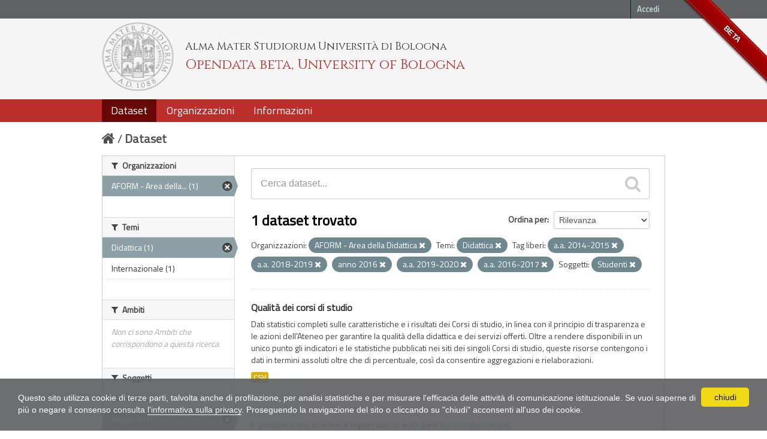

--- FILE ---
content_type: text/html; charset=utf-8
request_url: https://dati.unibo.it/dataset?keywords_it=a.a.+2014-2015&keywords_it=a.a.+2018-2019&organization=aform&subject=studenti&theme=didattica&keywords_it=anno+2016&keywords_it=a.a.+2019-2020&keywords_it=a.a.+2016-2017
body_size: 5781
content:
<!DOCTYPE html>
<!--[if IE 7]> <html lang="it" class="ie ie7"> <![endif]-->
<!--[if IE 8]> <html lang="it" class="ie ie8"> <![endif]-->
<!--[if IE 9]> <html lang="it" class="ie9"> <![endif]-->
<!--[if gt IE 8]><!--> <html lang="it"> <!--<![endif]-->
  <head>
    <!--[if lte ie 8]><script type="text/javascript" src="/fanstatic/vendor/:version:2020-06-08T16:14:36.26/html5.min.js"></script><![endif]-->
<link rel="stylesheet" type="text/css" href="/fanstatic/vendor/:version:2020-06-08T16:14:36.26/select2/select2.css" />
<link rel="stylesheet" type="text/css" href="/fanstatic/css/:version:2020-06-08T16:14:36.22/main.min.css" />
<link rel="stylesheet" type="text/css" href="/fanstatic/vendor/:version:2020-06-08T16:14:36.26/font-awesome/css/font-awesome.min.css" />
<!--[if ie 7]><link rel="stylesheet" type="text/css" href="/fanstatic/vendor/:version:2020-06-08T16:14:36.26/font-awesome/css/font-awesome-ie7.min.css" /><![endif]-->
<link rel="stylesheet" type="text/css" href="/fanstatic/pages/:version:2017-01-15T23:18:58.44/:bundle:css/medium-editor.css;css/bootstrap.css" />
<link rel="stylesheet" type="text/css" href="/fanstatic/unibo/:version:2018-04-05T15:18:59.42/:bundle:gh-fork-ribbon.css;main.css" />

    <meta charset="utf-8" />
      <meta name="generator" content="ckan 2.6.9" />
      <meta name="viewport" content="width=device-width, initial-scale=1.0">
    <title>Dataset - Opendata beta, University of Bologna</title>

    
    
   
  
    <link rel="shortcut icon" href="/unibo/images/unibo.ico" />
    

    <!--[if IE]>
    <script src="/classList.min.js"></script>
    <![endif]-->

    
    
    
    

  <script src="https://www.unibo.it/cookies/cookies.js"></script>
  <link href="https://fonts.googleapis.com/css?family=Cinzel" rel="stylesheet"> 
  <link href="https://fonts.googleapis.com/css?family=Titillium+Web" rel="stylesheet">

   <link rel="alternate" type="text/n3" href="https://dati.unibo.it/catalog.n3"/>
   <link rel="alternate" type="text/ttl" href="https://dati.unibo.it/catalog.ttl"/>
   <link rel="alternate" type="application/rdf+xml" href="https://dati.unibo.it/catalog.xml"/>
   <link rel="alternate" type="application/ld+json" href="https://dati.unibo.it/catalog.jsonld"/>

  
      
    
  
  


    
      
      
    
    
  </head>

  
  <body data-site-root="https://dati.unibo.it/" data-locale-root="https://dati.unibo.it/" >

    
    <div class="hide"><a href="#content">Salta al contenuto</a></div>
  

  
    <div class="github-fork-ribbon" title="BETA">BETA</div>



  <header class="account-masthead">
    <div class="container">
      
        
          <nav class="account not-authed">
            <ul class="unstyled">
              
              <li><a href="/user/login">Accedi</a></li>
              
              
            </ul>
          </nav>
        
      
    </div>
  </header>

<!-- header class="navbar navbar-static-top masthead" -->
<header class=" masthead">
  
    
  

  <div class="container">
<!--
    <button data-target=".nav-collapse" data-toggle="collapse" class="btn btn-navbar" type="button">
      <span class="icon-bar"></span>
      <span class="icon-bar"></span>
      <span class="icon-bar"></span>
    </button>
-->
    
    <hgroup class="header-image pull-left">

      
        
          <a class="logo" href="/"><img src="/unibo/images/logo.png" alt="Opendata beta, University of Bologna" title="Opendata beta, University of Bologna" /></a>
          <div class="text">
            	  <p class="alma-mater">Alma Mater Studiorum Università di Bologna</p>
            	  <p class="title">Opendata beta, University of Bologna</p>
            	</div>
        
      

    </hgroup>

      
<!--
        <form class="section site-search simple-input" action="/dataset" method="get">
          <div class="field">
            <label for="field-sitewide-search">Ricerca Datasets</label>
            <input id="field-sitewide-search" type="text" name="q" placeholder="Cerca" />
            <button class="btn-search" type="submit"><i class="icon-search"></i></button>
          </div>
        </form>
-->
      

<!--
        
          

<form class="pull-right lang-select" action="/util/redirect" data-module="select-switch" method="POST">
  <label for="field-lang-select">Linguaggio</label>
  
      <button name="url" value="/it/dataset?keywords_it%3Da.a.%2B2014-2015%26keywords_it%3Da.a.%2B2018-2019%26organization%3Daform%26subject%3Dstudenti%26theme%3Ddidattica%26keywords_it%3Danno%2B2016%26keywords_it%3Da.a.%2B2019-2020%26keywords_it%3Da.a.%2B2016-2017" class="btn selected">it</button>
  
      <button name="url" value="/en/dataset?keywords_it%3Da.a.%2B2014-2015%26keywords_it%3Da.a.%2B2018-2019%26organization%3Daform%26subject%3Dstudenti%26theme%3Ddidattica%26keywords_it%3Danno%2B2016%26keywords_it%3Da.a.%2B2019-2020%26keywords_it%3Da.a.%2B2016-2017" class="btn ">en</button>
  
</form>
        
-->

  </div>
  <div class="container navbar">
    <button data-target=".nav-collapse" data-toggle="collapse" class="btn btn-navbar u-menuham" type="button">
      <span>menu</span>
      <span class="icon-bar"></span>
      <span class="icon-bar"></span>
      <span class="icon-bar"></span>
    </button>
    <div class="nav-collapse collapse">

      
        <nav class="section navigation">
          <ul class="nav nav-pills">
            
              
              <li class="active"><a href="/dataset">Dataset</a></li><li><a href="/organization">Organizzazioni</a></li><li><a href="/about">Informazioni</a></li>
            
          </ul>
        </nav>
      
    </div>
  </div>

</header>


  
    <div role="main">
      <div id="content" class="container">
        
          
            <div class="flash-messages">
              
                
              
            </div>
          

          
            <div class="toolbar">
              
                
                  <ol class="breadcrumb">
                    
<li class="home"><a href="/"><i class="icon-home"></i><span> Home</span></a></li>
                    
  <li class="active"><a href="/dataset">Dataset</a></li>

                  </ol>
                
              
            </div>
          

          <div class="row wrapper">

            
            
            

            
              <div class="primary span9">
                
                
  <section class="module">
    <div class="module-content">
      
        
      
      
        
        
        







<form id="dataset-search-form" class="search-form" method="get" data-module="select-switch">

  
    <div class="search-input control-group search-giant">
      <input type="text" class="search" name="q" value="" autocomplete="off" placeholder="Cerca dataset...">
      
      <button type="submit" value="search">
        <i class="icon-search"></i>
        <span>Invia</span>
      </button>
      
    </div>
  

  
    <span>
  
  

  
    
      
  <input type="hidden" name="keywords_it" value="a.a. 2014-2015" />

    
  
    
      
  <input type="hidden" name="keywords_it" value="a.a. 2018-2019" />

    
  
    
      
  <input type="hidden" name="organization" value="aform" />

    
  
    
      
  <input type="hidden" name="subject" value="studenti" />

    
  
    
      
  <input type="hidden" name="theme" value="didattica" />

    
  
    
      
  <input type="hidden" name="keywords_it" value="anno 2016" />

    
  
    
      
  <input type="hidden" name="keywords_it" value="a.a. 2019-2020" />

    
  
    
      
  <input type="hidden" name="keywords_it" value="a.a. 2016-2017" />

    
  
</span>
  

  
    
      <div class="form-select control-group control-order-by">
        <label for="field-order-by">Ordina per</label>
        <select id="field-order-by" name="sort">
          
            
              <option value="score desc, metadata_modified desc" selected="selected">Rilevanza</option>
            
          
            
              <option value="title_string asc">Nome Crescente</option>
            
          
            
              <option value="title_string desc">Nome Decrescente</option>
            
          
            
              <option value="metadata_modified desc">Ultima modifica</option>
            
          
            
          
        </select>
        
        <button class="btn js-hide" type="submit">Vai</button>
        
      </div>
    
  

  
    
      <h2>

  
  
  
  

1 dataset trovato</h2>
    
  

  
    
      <p class="filter-list">
        
          
          <span class="facet">Organizzazioni:</span>
          
            <span class="filtered pill"> AFORM - Area della Didattica
              <a href="/dataset?keywords_it=a.a.+2014-2015&amp;keywords_it=a.a.+2018-2019&amp;subject=studenti&amp;theme=didattica&amp;keywords_it=anno+2016&amp;keywords_it=a.a.+2019-2020&amp;keywords_it=a.a.+2016-2017" class="remove" title="Rimuovi"><i class="icon-remove"></i></a>
            </span>
          
        
          
          <span class="facet">Temi:</span>
          
            <span class="filtered pill">Didattica
              <a href="/dataset?keywords_it=a.a.+2014-2015&amp;keywords_it=a.a.+2018-2019&amp;organization=aform&amp;subject=studenti&amp;keywords_it=anno+2016&amp;keywords_it=a.a.+2019-2020&amp;keywords_it=a.a.+2016-2017" class="remove" title="Rimuovi"><i class="icon-remove"></i></a>
            </span>
          
        
          
          <span class="facet">Tag liberi:</span>
          
            <span class="filtered pill">a.a. 2014-2015
              <a href="/dataset?keywords_it=a.a.+2018-2019&amp;organization=aform&amp;subject=studenti&amp;theme=didattica&amp;keywords_it=anno+2016&amp;keywords_it=a.a.+2019-2020&amp;keywords_it=a.a.+2016-2017" class="remove" title="Rimuovi"><i class="icon-remove"></i></a>
            </span>
          
            <span class="filtered pill">a.a. 2018-2019
              <a href="/dataset?keywords_it=a.a.+2014-2015&amp;organization=aform&amp;subject=studenti&amp;theme=didattica&amp;keywords_it=anno+2016&amp;keywords_it=a.a.+2019-2020&amp;keywords_it=a.a.+2016-2017" class="remove" title="Rimuovi"><i class="icon-remove"></i></a>
            </span>
          
            <span class="filtered pill">anno 2016
              <a href="/dataset?keywords_it=a.a.+2014-2015&amp;keywords_it=a.a.+2018-2019&amp;organization=aform&amp;subject=studenti&amp;theme=didattica&amp;keywords_it=a.a.+2019-2020&amp;keywords_it=a.a.+2016-2017" class="remove" title="Rimuovi"><i class="icon-remove"></i></a>
            </span>
          
            <span class="filtered pill">a.a. 2019-2020
              <a href="/dataset?keywords_it=a.a.+2014-2015&amp;keywords_it=a.a.+2018-2019&amp;organization=aform&amp;subject=studenti&amp;theme=didattica&amp;keywords_it=anno+2016&amp;keywords_it=a.a.+2016-2017" class="remove" title="Rimuovi"><i class="icon-remove"></i></a>
            </span>
          
            <span class="filtered pill">a.a. 2016-2017
              <a href="/dataset?keywords_it=a.a.+2014-2015&amp;keywords_it=a.a.+2018-2019&amp;organization=aform&amp;subject=studenti&amp;theme=didattica&amp;keywords_it=anno+2016&amp;keywords_it=a.a.+2019-2020" class="remove" title="Rimuovi"><i class="icon-remove"></i></a>
            </span>
          
        
          
          <span class="facet">Soggetti:</span>
          
            <span class="filtered pill">Studenti
              <a href="/dataset?keywords_it=a.a.+2014-2015&amp;keywords_it=a.a.+2018-2019&amp;organization=aform&amp;theme=didattica&amp;keywords_it=anno+2016&amp;keywords_it=a.a.+2019-2020&amp;keywords_it=a.a.+2016-2017" class="remove" title="Rimuovi"><i class="icon-remove"></i></a>
            </span>
          
        
      </p>     
      <a class="show-filters btn">Risultato del Filtro</a>
    
  

</form>




      
      
        

  
    <ul class="dataset-list unstyled">
    	
	      
	        






  <li class="dataset-item">
    
      <div class="dataset-content">
        
          <h3 class="dataset-heading">
            
              
            
            
  <a href="/dataset/programme-quality">Qualità dei corsi di studio</a>
  

            
              
              
            
          </h3>
        
        
          
        
        
  
    <div>Dati statistici completi sulle caratteristiche e i risultati dei Corsi di studio, in linea con il principio di trasparenza e le azioni dell'Ateneo per garantire la qualità della didattica e dei servizi offerti. Oltre a rendere disponibili in un unico punto gli indicatori e le statistiche pubblicati nei siti dei singoli Corsi di studio, queste risorse contengono i dati in termini assoluti oltre che di percentuale, così da consentire aggregazioni e rielaborazioni.</div>
  

      </div>
      
        
          
            <ul class="dataset-resources unstyled">
              
                
                <li>
                  <a href="/dataset/programme-quality" class="label" data-format="csv">CSV</a>
                </li>
                
              
            </ul>
          
        
      
    
  </li>

	      
	    
    </ul>
  

      
    </div>

    
      
    
  </section>

  
  <section class="module">
    <div class="module-content">
      
      <small>
        
        
        
          E' possibile inoltre accedere al registro usando le <a href="/api/3">API</a> (vedi <a href="http://docs.ckan.org/en/2.6/api/">Documentazione API</a>). 
      </small>
      
    </div>
  </section>
  

              </div>
            

            
              <aside class="secondary span3">
                
                
<div class="filters">
  <div>
    
      

  
  
  
    
      
      
        <section class="module module-narrow module-shallow">
          
            <h2 class="module-heading">
              <i class="icon-medium icon-filter"></i>
              Organizzazioni
            </h2>
          
          
            
            
              <nav>
                <ul class="unstyled nav nav-simple nav-facet">
                  
                    
                    
                    
                    
                      <li class="nav-item active">
                        <a href="/dataset?keywords_it=a.a.+2014-2015&amp;keywords_it=a.a.+2018-2019&amp;subject=studenti&amp;theme=didattica&amp;keywords_it=anno+2016&amp;keywords_it=a.a.+2019-2020&amp;keywords_it=a.a.+2016-2017" title=" AFORM - Area della Didattica">
                          <span> AFORM - Area della... (1)</span>
                        </a>
                      </li>
                  
                </ul>
              </nav>

              <p class="module-footer">
                
                  
                
              </p>
            
            
          
        </section>
      
    
  

    
      

  
  
  
    
      
      
        <section class="module module-narrow module-shallow">
          
            <h2 class="module-heading">
              <i class="icon-medium icon-filter"></i>
              Temi
            </h2>
          
          
            
            
              <nav>
                <ul class="unstyled nav nav-simple nav-facet">
                  
                    
                    
                    
                    
                      <li class="nav-item active">
                        <a href="/dataset?keywords_it=a.a.+2014-2015&amp;keywords_it=a.a.+2018-2019&amp;organization=aform&amp;subject=studenti&amp;keywords_it=anno+2016&amp;keywords_it=a.a.+2019-2020&amp;keywords_it=a.a.+2016-2017" title="">
                          <span>Didattica (1)</span>
                        </a>
                      </li>
                  
                    
                    
                    
                    
                      <li class="nav-item">
                        <a href="/dataset?keywords_it=a.a.+2014-2015&amp;keywords_it=a.a.+2018-2019&amp;organization=aform&amp;subject=studenti&amp;theme=didattica&amp;keywords_it=anno+2016&amp;keywords_it=a.a.+2019-2020&amp;keywords_it=a.a.+2016-2017&amp;theme=internazionale" title="">
                          <span>Internazionale (1)</span>
                        </a>
                      </li>
                  
                </ul>
              </nav>

              <p class="module-footer">
                
                  
                
              </p>
            
            
          
        </section>
      
    
  

    
      

  
  
  
    
      
      
        <section class="module module-narrow module-shallow">
          
            <h2 class="module-heading">
              <i class="icon-medium icon-filter"></i>
              Ambiti
            </h2>
          
          
            
            
              <p class="module-content empty">Non ci sono Ambiti che corrispondono a questa ricerca</p>
            
            
          
        </section>
      
    
  

    
      

  
  
  
    
      
      
        <section class="module module-narrow module-shallow">
          
            <h2 class="module-heading">
              <i class="icon-medium icon-filter"></i>
              Soggetti
            </h2>
          
          
            
            
              <nav>
                <ul class="unstyled nav nav-simple nav-facet">
                  
                    
                    
                    
                    
                      <li class="nav-item">
                        <a href="/dataset?keywords_it=a.a.+2014-2015&amp;keywords_it=a.a.+2018-2019&amp;organization=aform&amp;subject=laureati&amp;subject=studenti&amp;theme=didattica&amp;keywords_it=anno+2016&amp;keywords_it=a.a.+2019-2020&amp;keywords_it=a.a.+2016-2017" title="">
                          <span>Laureati (1)</span>
                        </a>
                      </li>
                  
                    
                    
                    
                    
                      <li class="nav-item active">
                        <a href="/dataset?keywords_it=a.a.+2014-2015&amp;keywords_it=a.a.+2018-2019&amp;organization=aform&amp;theme=didattica&amp;keywords_it=anno+2016&amp;keywords_it=a.a.+2019-2020&amp;keywords_it=a.a.+2016-2017" title="">
                          <span>Studenti (1)</span>
                        </a>
                      </li>
                  
                </ul>
              </nav>

              <p class="module-footer">
                
                  
                
              </p>
            
            
          
        </section>
      
    
  

    
      

  
  
  
    
      
      
        <section class="module module-narrow module-shallow">
          
            <h2 class="module-heading">
              <i class="icon-medium icon-filter"></i>
              Dimensioni
            </h2>
          
          
            
            
              <nav>
                <ul class="unstyled nav nav-simple nav-facet">
                  
                    
                    
                    
                    
                      <li class="nav-item">
                        <a href="/dataset?keywords_it=a.a.+2014-2015&amp;keywords_it=a.a.+2018-2019&amp;organization=aform&amp;subject=studenti&amp;theme=didattica&amp;keywords_it=anno+2016&amp;keywords_it=a.a.+2019-2020&amp;dimension=tempo&amp;keywords_it=a.a.+2016-2017" title="">
                          <span>Dati temporali (1)</span>
                        </a>
                      </li>
                  
                </ul>
              </nav>

              <p class="module-footer">
                
                  
                
              </p>
            
            
          
        </section>
      
    
  

    
      

  
  
  
    
      
      
        <section class="module module-narrow module-shallow">
          
            <h2 class="module-heading">
              <i class="icon-medium icon-filter"></i>
              Tag liberi
            </h2>
          
          
            
            
              <nav>
                <ul class="unstyled nav nav-simple nav-facet">
                  
                    
                    
                    
                    
                      <li class="nav-item active">
                        <a href="/dataset?keywords_it=a.a.+2018-2019&amp;organization=aform&amp;subject=studenti&amp;theme=didattica&amp;keywords_it=anno+2016&amp;keywords_it=a.a.+2019-2020&amp;keywords_it=a.a.+2016-2017" title="">
                          <span>a.a. 2014-2015 (1)</span>
                        </a>
                      </li>
                  
                    
                    
                    
                    
                      <li class="nav-item">
                        <a href="/dataset?keywords_it=a.a.+2014-2015&amp;keywords_it=a.a.+2018-2019&amp;organization=aform&amp;subject=studenti&amp;theme=didattica&amp;keywords_it=anno+2016&amp;keywords_it=a.a.+2015-2016&amp;keywords_it=a.a.+2019-2020&amp;keywords_it=a.a.+2016-2017" title="">
                          <span>a.a. 2015-2016 (1)</span>
                        </a>
                      </li>
                  
                    
                    
                    
                    
                      <li class="nav-item active">
                        <a href="/dataset?keywords_it=a.a.+2014-2015&amp;keywords_it=a.a.+2018-2019&amp;organization=aform&amp;subject=studenti&amp;theme=didattica&amp;keywords_it=anno+2016&amp;keywords_it=a.a.+2019-2020" title="">
                          <span>a.a. 2016-2017 (1)</span>
                        </a>
                      </li>
                  
                    
                    
                    
                    
                      <li class="nav-item">
                        <a href="/dataset?keywords_it=a.a.+2014-2015&amp;keywords_it=a.a.+2018-2019&amp;organization=aform&amp;subject=studenti&amp;keywords_it=a.a.+2017-2018&amp;theme=didattica&amp;keywords_it=anno+2016&amp;keywords_it=a.a.+2019-2020&amp;keywords_it=a.a.+2016-2017" title="">
                          <span>a.a. 2017-2018 (1)</span>
                        </a>
                      </li>
                  
                    
                    
                    
                    
                      <li class="nav-item active">
                        <a href="/dataset?keywords_it=a.a.+2014-2015&amp;organization=aform&amp;subject=studenti&amp;theme=didattica&amp;keywords_it=anno+2016&amp;keywords_it=a.a.+2019-2020&amp;keywords_it=a.a.+2016-2017" title="">
                          <span>a.a. 2018-2019 (1)</span>
                        </a>
                      </li>
                  
                    
                    
                    
                    
                      <li class="nav-item active">
                        <a href="/dataset?keywords_it=a.a.+2014-2015&amp;keywords_it=a.a.+2018-2019&amp;organization=aform&amp;subject=studenti&amp;theme=didattica&amp;keywords_it=anno+2016&amp;keywords_it=a.a.+2016-2017" title="">
                          <span>a.a. 2019-2020 (1)</span>
                        </a>
                      </li>
                  
                    
                    
                    
                    
                      <li class="nav-item">
                        <a href="/dataset?keywords_it=a.a.+2014-2015&amp;keywords_it=a.a.+2018-2019&amp;organization=aform&amp;subject=studenti&amp;theme=didattica&amp;keywords_it=anno+2016&amp;keywords_it=a.a.+2020-2021&amp;keywords_it=a.a.+2019-2020&amp;keywords_it=a.a.+2016-2017" title="">
                          <span>a.a. 2020-2021 (1)</span>
                        </a>
                      </li>
                  
                    
                    
                    
                    
                      <li class="nav-item">
                        <a href="/dataset?keywords_it=a.a.+2014-2015&amp;keywords_it=a.a.+2018-2019&amp;organization=aform&amp;subject=studenti&amp;theme=didattica&amp;keywords_it=anno+2016&amp;keywords_it=a.a.+2019-2020&amp;keywords_it=a.a.+2016-2017&amp;keywords_it=a.a.+2021-2022" title="">
                          <span>a.a. 2021-2022 (1)</span>
                        </a>
                      </li>
                  
                    
                    
                    
                    
                      <li class="nav-item">
                        <a href="/dataset?keywords_it=a.a.+2014-2015&amp;keywords_it=a.a.+2018-2019&amp;keywords_it=a.a.+2022-2023&amp;organization=aform&amp;subject=studenti&amp;theme=didattica&amp;keywords_it=anno+2016&amp;keywords_it=a.a.+2019-2020&amp;keywords_it=a.a.+2016-2017" title="">
                          <span>a.a. 2022-2023 (1)</span>
                        </a>
                      </li>
                  
                    
                    
                    
                    
                      <li class="nav-item">
                        <a href="/dataset?keywords_it=a.a.+2014-2015&amp;keywords_it=a.a.+2018-2019&amp;organization=aform&amp;subject=studenti&amp;theme=didattica&amp;keywords_it=anno+2016&amp;keywords_it=anno+2014&amp;keywords_it=a.a.+2019-2020&amp;keywords_it=a.a.+2016-2017" title="">
                          <span>anno 2014 (1)</span>
                        </a>
                      </li>
                  
                </ul>
              </nav>

              <p class="module-footer">
                
                  
                    <a href="/dataset?keywords_it=a.a.+2014-2015&amp;keywords_it=a.a.+2018-2019&amp;organization=aform&amp;subject=studenti&amp;theme=didattica&amp;keywords_it=anno+2016&amp;keywords_it=a.a.+2019-2020&amp;keywords_it=a.a.+2016-2017&amp;_keywords_it_limit=0" class="read-more">Mostra altro Tag liberi</a>
                  
                
              </p>
            
            
          
        </section>
      
    
  

    
      

  
  
  
    
  

    
      

  
  
  
    
      
      
        <section class="module module-narrow module-shallow">
          
            <h2 class="module-heading">
              <i class="icon-medium icon-filter"></i>
              Formati
            </h2>
          
          
            
            
              <nav>
                <ul class="unstyled nav nav-simple nav-facet">
                  
                    
                    
                    
                    
                      <li class="nav-item">
                        <a href="/dataset?keywords_it=a.a.+2014-2015&amp;keywords_it=a.a.+2018-2019&amp;organization=aform&amp;subject=studenti&amp;theme=didattica&amp;keywords_it=anno+2016&amp;res_format=CSV&amp;keywords_it=a.a.+2019-2020&amp;keywords_it=a.a.+2016-2017" title="">
                          <span>CSV (1)</span>
                        </a>
                      </li>
                  
                </ul>
              </nav>

              <p class="module-footer">
                
                  
                
              </p>
            
            
          
        </section>
      
    
  

    
      

  
  
  
    
      
      
        <section class="module module-narrow module-shallow">
          
            <h2 class="module-heading">
              <i class="icon-medium icon-filter"></i>
              Licenze
            </h2>
          
          
            
            
              <nav>
                <ul class="unstyled nav nav-simple nav-facet">
                  
                    
                    
                    
                    
                      <li class="nav-item">
                        <a href="/dataset?keywords_it=a.a.+2014-2015&amp;keywords_it=a.a.+2018-2019&amp;organization=aform&amp;subject=studenti&amp;theme=didattica&amp;keywords_it=anno+2016&amp;license_id=CC-BY-3.0-IT&amp;keywords_it=a.a.+2019-2020&amp;keywords_it=a.a.+2016-2017" title="Creative Commons Attribution 3.0">
                          <span>Creative Commons At... (1)</span>
                        </a>
                      </li>
                  
                </ul>
              </nav>

              <p class="module-footer">
                
                  
                
              </p>
            
            
          
        </section>
      
    
  

    
  </div>
  <a class="close no-text hide-filters"><i class="icon-remove-sign"></i><span class="text">close</span></a>
</div>

              </aside>
            
          </div>
        
      </div>
    </div>
  
    <footer class="site-footer">
  <div class="container">
    
    <div class="row">
      <div class="span8 footer-links">
        
          <ul class="unstyled">
            
              <li><a href="/about">Informazioni Opendata beta, University of Bologna</a></li>
              <li><a href="http://www.unibo.it/it/ateneo/amministrazione-trasparente/altri-contenuti-1/accesso-civico">Accesso civico (FOIA, art. 5 del D.lgs. n. 33/2013)</a></li>
            
          </ul>
          <ul class="unstyled">
            
              
              <li><a href="http://docs.ckan.org/en/2.6/api/">CKAN API</a></li>
              <li><a href="http://www.ckan.org/">CKAN Association</a></li>
              <li><a href="http://www.opendefinition.org/okd/"><img src="/base/images/od_80x15_blue.png"></a></li>
            
          </ul>
        
      </div>
      <div class="span4 attribution">
        

        
        

        
      </div>
    </div>
    <div class="row">
      <div class="span12">
            © 2026 - ALMA MATER STUDIORUM - Università di Bologna - Via Zamboni, 33 - 40126 Bologna - Partita IVA: 01131710376
            <div class="pull-right">
              <a target="_blank" href="http://www.unibo.it/it/ateneo/privacy-e-note-legali/privacy/informative-sul-trattamento-dei-dati-personali">Privacy</a> |
              <a target="_blank" href="http://www.unibo.it/it/ateneo/privacy-e-note-legali/note-legali">Note legali</a>
            </div>
       </div>
            
    </div>
    
  </div>

  
    
  
</footer>
  
    
    
    
  
    

      
  <script>document.getElementsByTagName('html')[0].className += ' js';</script>
<script type="text/javascript" src="/fanstatic/vendor/:version:2020-06-08T16:14:36.26/jquery.min.js"></script>
<script type="text/javascript" src="/fanstatic/vendor/:version:2020-06-08T16:14:36.26/:bundle:bootstrap/js/bootstrap.min.js;jed.min.js;moment-with-locales.js;select2/select2.min.js"></script>
<script type="text/javascript" src="/fanstatic/base/:version:2020-06-08T16:14:36.23/:bundle:plugins/jquery.inherit.min.js;plugins/jquery.proxy-all.min.js;plugins/jquery.url-helpers.min.js;plugins/jquery.date-helpers.min.js;plugins/jquery.slug.min.js;plugins/jquery.slug-preview.min.js;plugins/jquery.truncator.min.js;plugins/jquery.masonry.min.js;plugins/jquery.form-warning.min.js;sandbox.min.js;module.min.js;pubsub.min.js;client.min.js;notify.min.js;i18n.min.js;main.min.js;modules/select-switch.min.js;modules/slug-preview.min.js;modules/basic-form.min.js;modules/confirm-action.min.js;modules/api-info.min.js;modules/autocomplete.min.js;modules/custom-fields.min.js;modules/data-viewer.min.js;modules/table-selectable-rows.min.js;modules/resource-form.min.js;modules/resource-upload-field.min.js;modules/resource-reorder.min.js;modules/resource-view-reorder.min.js;modules/follow.min.js;modules/activity-stream.min.js;modules/dashboard.min.js;modules/resource-view-embed.min.js;view-filters.min.js;modules/resource-view-filters-form.min.js;modules/resource-view-filters.min.js;modules/table-toggle-more.min.js;modules/dataset-visibility.min.js;modules/media-grid.min.js;modules/image-upload.min.js"></script>
<script type="text/javascript" src="/fanstatic/pages/:version:2017-01-15T23:18:58.44/:bundle:js/pages-editor.js;js/medium-editor.min.js"></script></body>
</html>